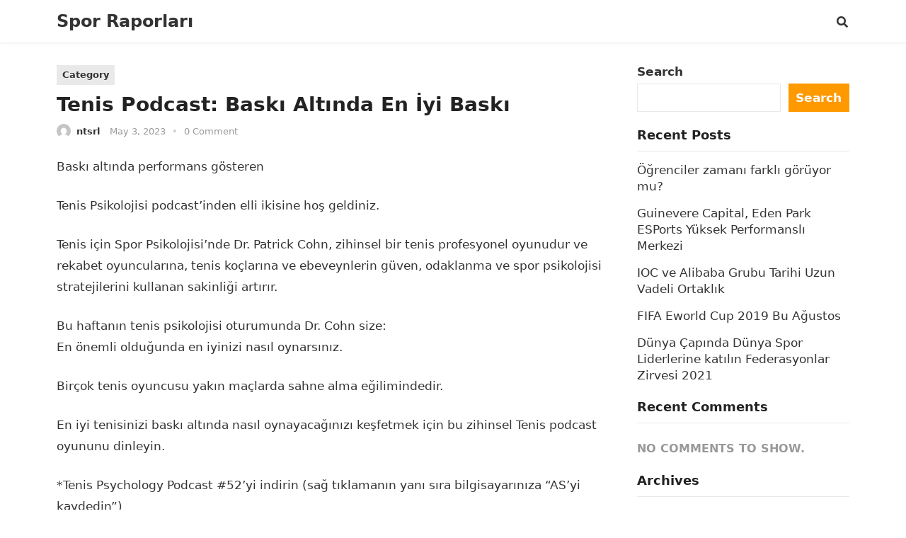

--- FILE ---
content_type: text/html; charset=UTF-8
request_url: https://exmsn.anekajamu.com/tenis-podcast-bask%C4%B1-alt%C4%B1nda-en-iyi-bask%C4%B1.html
body_size: 55919
content:
<!DOCTYPE html>
<html lang="en-US">
<head>
<meta charset="UTF-8">
<meta name="viewport" content="width=device-width, initial-scale=1">
<meta http-equiv="X-UA-Compatible" content="IE=edge">
<meta name="HandheldFriendly" content="true">
<link rel="profile" href="https://gmpg.org/xfn/11">
<title>Tenis Podcast: Baskı Altında En İyi Baskı &#8211; Spor Raporları</title>
<meta name='robots' content='max-image-preview:large' />
<link rel='dns-prefetch' href='//s.w.org' />
<link rel="alternate" type="application/rss+xml" title="Spor Raporları &raquo; Feed" href="https://exmsn.anekajamu.com/feed" />
<link rel="alternate" type="application/rss+xml" title="Spor Raporları &raquo; Comments Feed" href="https://exmsn.anekajamu.com/comments/feed" />
<link rel="alternate" type="application/rss+xml" title="Spor Raporları &raquo; Tenis Podcast: Baskı Altında En İyi Baskı Comments Feed" href="https://exmsn.anekajamu.com/tenis-podcast-bask%C4%B1-alt%C4%B1nda-en-iyi-bask%C4%B1.html/feed" />
<script type="text/javascript">
window._wpemojiSettings = {"baseUrl":"https:\/\/s.w.org\/images\/core\/emoji\/13.1.0\/72x72\/","ext":".png","svgUrl":"https:\/\/s.w.org\/images\/core\/emoji\/13.1.0\/svg\/","svgExt":".svg","source":{"concatemoji":"https:\/\/exmsn.anekajamu.com\/wp-includes\/js\/wp-emoji-release.min.js?ver=5.9.12"}};
/*! This file is auto-generated */
!function(e,a,t){var n,r,o,i=a.createElement("canvas"),p=i.getContext&&i.getContext("2d");function s(e,t){var a=String.fromCharCode;p.clearRect(0,0,i.width,i.height),p.fillText(a.apply(this,e),0,0);e=i.toDataURL();return p.clearRect(0,0,i.width,i.height),p.fillText(a.apply(this,t),0,0),e===i.toDataURL()}function c(e){var t=a.createElement("script");t.src=e,t.defer=t.type="text/javascript",a.getElementsByTagName("head")[0].appendChild(t)}for(o=Array("flag","emoji"),t.supports={everything:!0,everythingExceptFlag:!0},r=0;r<o.length;r++)t.supports[o[r]]=function(e){if(!p||!p.fillText)return!1;switch(p.textBaseline="top",p.font="600 32px Arial",e){case"flag":return s([127987,65039,8205,9895,65039],[127987,65039,8203,9895,65039])?!1:!s([55356,56826,55356,56819],[55356,56826,8203,55356,56819])&&!s([55356,57332,56128,56423,56128,56418,56128,56421,56128,56430,56128,56423,56128,56447],[55356,57332,8203,56128,56423,8203,56128,56418,8203,56128,56421,8203,56128,56430,8203,56128,56423,8203,56128,56447]);case"emoji":return!s([10084,65039,8205,55357,56613],[10084,65039,8203,55357,56613])}return!1}(o[r]),t.supports.everything=t.supports.everything&&t.supports[o[r]],"flag"!==o[r]&&(t.supports.everythingExceptFlag=t.supports.everythingExceptFlag&&t.supports[o[r]]);t.supports.everythingExceptFlag=t.supports.everythingExceptFlag&&!t.supports.flag,t.DOMReady=!1,t.readyCallback=function(){t.DOMReady=!0},t.supports.everything||(n=function(){t.readyCallback()},a.addEventListener?(a.addEventListener("DOMContentLoaded",n,!1),e.addEventListener("load",n,!1)):(e.attachEvent("onload",n),a.attachEvent("onreadystatechange",function(){"complete"===a.readyState&&t.readyCallback()})),(n=t.source||{}).concatemoji?c(n.concatemoji):n.wpemoji&&n.twemoji&&(c(n.twemoji),c(n.wpemoji)))}(window,document,window._wpemojiSettings);
</script>
<style type="text/css">
img.wp-smiley,
img.emoji {
	display: inline !important;
	border: none !important;
	box-shadow: none !important;
	height: 1em !important;
	width: 1em !important;
	margin: 0 0.07em !important;
	vertical-align: -0.1em !important;
	background: none !important;
	padding: 0 !important;
}
</style>
	<link rel='stylesheet' id='wp-block-library-css'  href='https://exmsn.anekajamu.com/wp-includes/css/dist/block-library/style.min.css?ver=5.9.12' type='text/css' media='all' />
<style id='wp-block-library-theme-inline-css' type='text/css'>
.wp-block-audio figcaption{color:#555;font-size:13px;text-align:center}.is-dark-theme .wp-block-audio figcaption{color:hsla(0,0%,100%,.65)}.wp-block-code>code{font-family:Menlo,Consolas,monaco,monospace;color:#1e1e1e;padding:.8em 1em;border:1px solid #ddd;border-radius:4px}.wp-block-embed figcaption{color:#555;font-size:13px;text-align:center}.is-dark-theme .wp-block-embed figcaption{color:hsla(0,0%,100%,.65)}.blocks-gallery-caption{color:#555;font-size:13px;text-align:center}.is-dark-theme .blocks-gallery-caption{color:hsla(0,0%,100%,.65)}.wp-block-image figcaption{color:#555;font-size:13px;text-align:center}.is-dark-theme .wp-block-image figcaption{color:hsla(0,0%,100%,.65)}.wp-block-pullquote{border-top:4px solid;border-bottom:4px solid;margin-bottom:1.75em;color:currentColor}.wp-block-pullquote__citation,.wp-block-pullquote cite,.wp-block-pullquote footer{color:currentColor;text-transform:uppercase;font-size:.8125em;font-style:normal}.wp-block-quote{border-left:.25em solid;margin:0 0 1.75em;padding-left:1em}.wp-block-quote cite,.wp-block-quote footer{color:currentColor;font-size:.8125em;position:relative;font-style:normal}.wp-block-quote.has-text-align-right{border-left:none;border-right:.25em solid;padding-left:0;padding-right:1em}.wp-block-quote.has-text-align-center{border:none;padding-left:0}.wp-block-quote.is-large,.wp-block-quote.is-style-large,.wp-block-quote.is-style-plain{border:none}.wp-block-search .wp-block-search__label{font-weight:700}.wp-block-group:where(.has-background){padding:1.25em 2.375em}.wp-block-separator{border:none;border-bottom:2px solid;margin-left:auto;margin-right:auto;opacity:.4}.wp-block-separator:not(.is-style-wide):not(.is-style-dots){width:100px}.wp-block-separator.has-background:not(.is-style-dots){border-bottom:none;height:1px}.wp-block-separator.has-background:not(.is-style-wide):not(.is-style-dots){height:2px}.wp-block-table thead{border-bottom:3px solid}.wp-block-table tfoot{border-top:3px solid}.wp-block-table td,.wp-block-table th{padding:.5em;border:1px solid;word-break:normal}.wp-block-table figcaption{color:#555;font-size:13px;text-align:center}.is-dark-theme .wp-block-table figcaption{color:hsla(0,0%,100%,.65)}.wp-block-video figcaption{color:#555;font-size:13px;text-align:center}.is-dark-theme .wp-block-video figcaption{color:hsla(0,0%,100%,.65)}.wp-block-template-part.has-background{padding:1.25em 2.375em;margin-top:0;margin-bottom:0}
</style>
<style id='global-styles-inline-css' type='text/css'>
body{--wp--preset--color--black: #000000;--wp--preset--color--cyan-bluish-gray: #abb8c3;--wp--preset--color--white: #ffffff;--wp--preset--color--pale-pink: #f78da7;--wp--preset--color--vivid-red: #cf2e2e;--wp--preset--color--luminous-vivid-orange: #ff6900;--wp--preset--color--luminous-vivid-amber: #fcb900;--wp--preset--color--light-green-cyan: #7bdcb5;--wp--preset--color--vivid-green-cyan: #00d084;--wp--preset--color--pale-cyan-blue: #8ed1fc;--wp--preset--color--vivid-cyan-blue: #0693e3;--wp--preset--color--vivid-purple: #9b51e0;--wp--preset--gradient--vivid-cyan-blue-to-vivid-purple: linear-gradient(135deg,rgba(6,147,227,1) 0%,rgb(155,81,224) 100%);--wp--preset--gradient--light-green-cyan-to-vivid-green-cyan: linear-gradient(135deg,rgb(122,220,180) 0%,rgb(0,208,130) 100%);--wp--preset--gradient--luminous-vivid-amber-to-luminous-vivid-orange: linear-gradient(135deg,rgba(252,185,0,1) 0%,rgba(255,105,0,1) 100%);--wp--preset--gradient--luminous-vivid-orange-to-vivid-red: linear-gradient(135deg,rgba(255,105,0,1) 0%,rgb(207,46,46) 100%);--wp--preset--gradient--very-light-gray-to-cyan-bluish-gray: linear-gradient(135deg,rgb(238,238,238) 0%,rgb(169,184,195) 100%);--wp--preset--gradient--cool-to-warm-spectrum: linear-gradient(135deg,rgb(74,234,220) 0%,rgb(151,120,209) 20%,rgb(207,42,186) 40%,rgb(238,44,130) 60%,rgb(251,105,98) 80%,rgb(254,248,76) 100%);--wp--preset--gradient--blush-light-purple: linear-gradient(135deg,rgb(255,206,236) 0%,rgb(152,150,240) 100%);--wp--preset--gradient--blush-bordeaux: linear-gradient(135deg,rgb(254,205,165) 0%,rgb(254,45,45) 50%,rgb(107,0,62) 100%);--wp--preset--gradient--luminous-dusk: linear-gradient(135deg,rgb(255,203,112) 0%,rgb(199,81,192) 50%,rgb(65,88,208) 100%);--wp--preset--gradient--pale-ocean: linear-gradient(135deg,rgb(255,245,203) 0%,rgb(182,227,212) 50%,rgb(51,167,181) 100%);--wp--preset--gradient--electric-grass: linear-gradient(135deg,rgb(202,248,128) 0%,rgb(113,206,126) 100%);--wp--preset--gradient--midnight: linear-gradient(135deg,rgb(2,3,129) 0%,rgb(40,116,252) 100%);--wp--preset--duotone--dark-grayscale: url('#wp-duotone-dark-grayscale');--wp--preset--duotone--grayscale: url('#wp-duotone-grayscale');--wp--preset--duotone--purple-yellow: url('#wp-duotone-purple-yellow');--wp--preset--duotone--blue-red: url('#wp-duotone-blue-red');--wp--preset--duotone--midnight: url('#wp-duotone-midnight');--wp--preset--duotone--magenta-yellow: url('#wp-duotone-magenta-yellow');--wp--preset--duotone--purple-green: url('#wp-duotone-purple-green');--wp--preset--duotone--blue-orange: url('#wp-duotone-blue-orange');--wp--preset--font-size--small: 13px;--wp--preset--font-size--medium: 20px;--wp--preset--font-size--large: 36px;--wp--preset--font-size--x-large: 42px;}.has-black-color{color: var(--wp--preset--color--black) !important;}.has-cyan-bluish-gray-color{color: var(--wp--preset--color--cyan-bluish-gray) !important;}.has-white-color{color: var(--wp--preset--color--white) !important;}.has-pale-pink-color{color: var(--wp--preset--color--pale-pink) !important;}.has-vivid-red-color{color: var(--wp--preset--color--vivid-red) !important;}.has-luminous-vivid-orange-color{color: var(--wp--preset--color--luminous-vivid-orange) !important;}.has-luminous-vivid-amber-color{color: var(--wp--preset--color--luminous-vivid-amber) !important;}.has-light-green-cyan-color{color: var(--wp--preset--color--light-green-cyan) !important;}.has-vivid-green-cyan-color{color: var(--wp--preset--color--vivid-green-cyan) !important;}.has-pale-cyan-blue-color{color: var(--wp--preset--color--pale-cyan-blue) !important;}.has-vivid-cyan-blue-color{color: var(--wp--preset--color--vivid-cyan-blue) !important;}.has-vivid-purple-color{color: var(--wp--preset--color--vivid-purple) !important;}.has-black-background-color{background-color: var(--wp--preset--color--black) !important;}.has-cyan-bluish-gray-background-color{background-color: var(--wp--preset--color--cyan-bluish-gray) !important;}.has-white-background-color{background-color: var(--wp--preset--color--white) !important;}.has-pale-pink-background-color{background-color: var(--wp--preset--color--pale-pink) !important;}.has-vivid-red-background-color{background-color: var(--wp--preset--color--vivid-red) !important;}.has-luminous-vivid-orange-background-color{background-color: var(--wp--preset--color--luminous-vivid-orange) !important;}.has-luminous-vivid-amber-background-color{background-color: var(--wp--preset--color--luminous-vivid-amber) !important;}.has-light-green-cyan-background-color{background-color: var(--wp--preset--color--light-green-cyan) !important;}.has-vivid-green-cyan-background-color{background-color: var(--wp--preset--color--vivid-green-cyan) !important;}.has-pale-cyan-blue-background-color{background-color: var(--wp--preset--color--pale-cyan-blue) !important;}.has-vivid-cyan-blue-background-color{background-color: var(--wp--preset--color--vivid-cyan-blue) !important;}.has-vivid-purple-background-color{background-color: var(--wp--preset--color--vivid-purple) !important;}.has-black-border-color{border-color: var(--wp--preset--color--black) !important;}.has-cyan-bluish-gray-border-color{border-color: var(--wp--preset--color--cyan-bluish-gray) !important;}.has-white-border-color{border-color: var(--wp--preset--color--white) !important;}.has-pale-pink-border-color{border-color: var(--wp--preset--color--pale-pink) !important;}.has-vivid-red-border-color{border-color: var(--wp--preset--color--vivid-red) !important;}.has-luminous-vivid-orange-border-color{border-color: var(--wp--preset--color--luminous-vivid-orange) !important;}.has-luminous-vivid-amber-border-color{border-color: var(--wp--preset--color--luminous-vivid-amber) !important;}.has-light-green-cyan-border-color{border-color: var(--wp--preset--color--light-green-cyan) !important;}.has-vivid-green-cyan-border-color{border-color: var(--wp--preset--color--vivid-green-cyan) !important;}.has-pale-cyan-blue-border-color{border-color: var(--wp--preset--color--pale-cyan-blue) !important;}.has-vivid-cyan-blue-border-color{border-color: var(--wp--preset--color--vivid-cyan-blue) !important;}.has-vivid-purple-border-color{border-color: var(--wp--preset--color--vivid-purple) !important;}.has-vivid-cyan-blue-to-vivid-purple-gradient-background{background: var(--wp--preset--gradient--vivid-cyan-blue-to-vivid-purple) !important;}.has-light-green-cyan-to-vivid-green-cyan-gradient-background{background: var(--wp--preset--gradient--light-green-cyan-to-vivid-green-cyan) !important;}.has-luminous-vivid-amber-to-luminous-vivid-orange-gradient-background{background: var(--wp--preset--gradient--luminous-vivid-amber-to-luminous-vivid-orange) !important;}.has-luminous-vivid-orange-to-vivid-red-gradient-background{background: var(--wp--preset--gradient--luminous-vivid-orange-to-vivid-red) !important;}.has-very-light-gray-to-cyan-bluish-gray-gradient-background{background: var(--wp--preset--gradient--very-light-gray-to-cyan-bluish-gray) !important;}.has-cool-to-warm-spectrum-gradient-background{background: var(--wp--preset--gradient--cool-to-warm-spectrum) !important;}.has-blush-light-purple-gradient-background{background: var(--wp--preset--gradient--blush-light-purple) !important;}.has-blush-bordeaux-gradient-background{background: var(--wp--preset--gradient--blush-bordeaux) !important;}.has-luminous-dusk-gradient-background{background: var(--wp--preset--gradient--luminous-dusk) !important;}.has-pale-ocean-gradient-background{background: var(--wp--preset--gradient--pale-ocean) !important;}.has-electric-grass-gradient-background{background: var(--wp--preset--gradient--electric-grass) !important;}.has-midnight-gradient-background{background: var(--wp--preset--gradient--midnight) !important;}.has-small-font-size{font-size: var(--wp--preset--font-size--small) !important;}.has-medium-font-size{font-size: var(--wp--preset--font-size--medium) !important;}.has-large-font-size{font-size: var(--wp--preset--font-size--large) !important;}.has-x-large-font-size{font-size: var(--wp--preset--font-size--x-large) !important;}
</style>
<link rel='stylesheet' id='contact-form-7-css'  href='https://exmsn.anekajamu.com/wp-content/plugins/contact-form-7/includes/css/styles.css?ver=5.4.2' type='text/css' media='all' />
<link rel='stylesheet' id='blogsquare-fontawesome-style-css'  href='https://exmsn.anekajamu.com/wp-content/themes/blogsquare/assets/css/font-awesome.css?ver=5.9.12' type='text/css' media='all' />
<link rel='stylesheet' id='blogsquare-genericons-style-css'  href='https://exmsn.anekajamu.com/wp-content/themes/blogsquare/genericons/genericons.css?ver=5.9.12' type='text/css' media='all' />
<link rel='stylesheet' id='blogsquare-style-css'  href='https://exmsn.anekajamu.com/wp-content/themes/blogsquare/style.css?ver=20221021' type='text/css' media='all' />
<link rel='stylesheet' id='blogsquare-responsive-style-css'  href='https://exmsn.anekajamu.com/wp-content/themes/blogsquare/responsive.css?ver=20221021' type='text/css' media='all' />
<script type='text/javascript' src='https://exmsn.anekajamu.com/wp-includes/js/jquery/jquery.min.js?ver=3.6.0' id='jquery-core-js'></script>
<script type='text/javascript' src='https://exmsn.anekajamu.com/wp-includes/js/jquery/jquery-migrate.min.js?ver=3.3.2' id='jquery-migrate-js'></script>
<link rel="https://api.w.org/" href="https://exmsn.anekajamu.com/wp-json/" /><link rel="alternate" type="application/json" href="https://exmsn.anekajamu.com/wp-json/wp/v2/posts/108" /><link rel="EditURI" type="application/rsd+xml" title="RSD" href="https://exmsn.anekajamu.com/xmlrpc.php?rsd" />
<link rel="wlwmanifest" type="application/wlwmanifest+xml" href="https://exmsn.anekajamu.com/wp-includes/wlwmanifest.xml" /> 
<meta name="generator" content="WordPress 5.9.12" />
<link rel="canonical" href="https://exmsn.anekajamu.com/tenis-podcast-bask%C4%B1-alt%C4%B1nda-en-iyi-bask%C4%B1.html" />
<link rel='shortlink' href='https://exmsn.anekajamu.com/?p=108' />
<link rel="alternate" type="application/json+oembed" href="https://exmsn.anekajamu.com/wp-json/oembed/1.0/embed?url=https%3A%2F%2Fexmsn.anekajamu.com%2Ftenis-podcast-bask%25C4%25B1-alt%25C4%25B1nda-en-iyi-bask%25C4%25B1.html" />
<link rel="alternate" type="text/xml+oembed" href="https://exmsn.anekajamu.com/wp-json/oembed/1.0/embed?url=https%3A%2F%2Fexmsn.anekajamu.com%2Ftenis-podcast-bask%25C4%25B1-alt%25C4%25B1nda-en-iyi-bask%25C4%25B1.html&#038;format=xml" />
<link rel="pingback" href="https://exmsn.anekajamu.com/xmlrpc.php"></head>

<body class="post-template-default single single-post postid-108 single-format-standard wp-embed-responsive">

<svg xmlns="http://www.w3.org/2000/svg" viewBox="0 0 0 0" width="0" height="0" focusable="false" role="none" style="visibility: hidden; position: absolute; left: -9999px; overflow: hidden;" ><defs><filter id="wp-duotone-dark-grayscale"><feColorMatrix color-interpolation-filters="sRGB" type="matrix" values=" .299 .587 .114 0 0 .299 .587 .114 0 0 .299 .587 .114 0 0 .299 .587 .114 0 0 " /><feComponentTransfer color-interpolation-filters="sRGB" ><feFuncR type="table" tableValues="0 0.49803921568627" /><feFuncG type="table" tableValues="0 0.49803921568627" /><feFuncB type="table" tableValues="0 0.49803921568627" /><feFuncA type="table" tableValues="1 1" /></feComponentTransfer><feComposite in2="SourceGraphic" operator="in" /></filter></defs></svg><svg xmlns="http://www.w3.org/2000/svg" viewBox="0 0 0 0" width="0" height="0" focusable="false" role="none" style="visibility: hidden; position: absolute; left: -9999px; overflow: hidden;" ><defs><filter id="wp-duotone-grayscale"><feColorMatrix color-interpolation-filters="sRGB" type="matrix" values=" .299 .587 .114 0 0 .299 .587 .114 0 0 .299 .587 .114 0 0 .299 .587 .114 0 0 " /><feComponentTransfer color-interpolation-filters="sRGB" ><feFuncR type="table" tableValues="0 1" /><feFuncG type="table" tableValues="0 1" /><feFuncB type="table" tableValues="0 1" /><feFuncA type="table" tableValues="1 1" /></feComponentTransfer><feComposite in2="SourceGraphic" operator="in" /></filter></defs></svg><svg xmlns="http://www.w3.org/2000/svg" viewBox="0 0 0 0" width="0" height="0" focusable="false" role="none" style="visibility: hidden; position: absolute; left: -9999px; overflow: hidden;" ><defs><filter id="wp-duotone-purple-yellow"><feColorMatrix color-interpolation-filters="sRGB" type="matrix" values=" .299 .587 .114 0 0 .299 .587 .114 0 0 .299 .587 .114 0 0 .299 .587 .114 0 0 " /><feComponentTransfer color-interpolation-filters="sRGB" ><feFuncR type="table" tableValues="0.54901960784314 0.98823529411765" /><feFuncG type="table" tableValues="0 1" /><feFuncB type="table" tableValues="0.71764705882353 0.25490196078431" /><feFuncA type="table" tableValues="1 1" /></feComponentTransfer><feComposite in2="SourceGraphic" operator="in" /></filter></defs></svg><svg xmlns="http://www.w3.org/2000/svg" viewBox="0 0 0 0" width="0" height="0" focusable="false" role="none" style="visibility: hidden; position: absolute; left: -9999px; overflow: hidden;" ><defs><filter id="wp-duotone-blue-red"><feColorMatrix color-interpolation-filters="sRGB" type="matrix" values=" .299 .587 .114 0 0 .299 .587 .114 0 0 .299 .587 .114 0 0 .299 .587 .114 0 0 " /><feComponentTransfer color-interpolation-filters="sRGB" ><feFuncR type="table" tableValues="0 1" /><feFuncG type="table" tableValues="0 0.27843137254902" /><feFuncB type="table" tableValues="0.5921568627451 0.27843137254902" /><feFuncA type="table" tableValues="1 1" /></feComponentTransfer><feComposite in2="SourceGraphic" operator="in" /></filter></defs></svg><svg xmlns="http://www.w3.org/2000/svg" viewBox="0 0 0 0" width="0" height="0" focusable="false" role="none" style="visibility: hidden; position: absolute; left: -9999px; overflow: hidden;" ><defs><filter id="wp-duotone-midnight"><feColorMatrix color-interpolation-filters="sRGB" type="matrix" values=" .299 .587 .114 0 0 .299 .587 .114 0 0 .299 .587 .114 0 0 .299 .587 .114 0 0 " /><feComponentTransfer color-interpolation-filters="sRGB" ><feFuncR type="table" tableValues="0 0" /><feFuncG type="table" tableValues="0 0.64705882352941" /><feFuncB type="table" tableValues="0 1" /><feFuncA type="table" tableValues="1 1" /></feComponentTransfer><feComposite in2="SourceGraphic" operator="in" /></filter></defs></svg><svg xmlns="http://www.w3.org/2000/svg" viewBox="0 0 0 0" width="0" height="0" focusable="false" role="none" style="visibility: hidden; position: absolute; left: -9999px; overflow: hidden;" ><defs><filter id="wp-duotone-magenta-yellow"><feColorMatrix color-interpolation-filters="sRGB" type="matrix" values=" .299 .587 .114 0 0 .299 .587 .114 0 0 .299 .587 .114 0 0 .299 .587 .114 0 0 " /><feComponentTransfer color-interpolation-filters="sRGB" ><feFuncR type="table" tableValues="0.78039215686275 1" /><feFuncG type="table" tableValues="0 0.94901960784314" /><feFuncB type="table" tableValues="0.35294117647059 0.47058823529412" /><feFuncA type="table" tableValues="1 1" /></feComponentTransfer><feComposite in2="SourceGraphic" operator="in" /></filter></defs></svg><svg xmlns="http://www.w3.org/2000/svg" viewBox="0 0 0 0" width="0" height="0" focusable="false" role="none" style="visibility: hidden; position: absolute; left: -9999px; overflow: hidden;" ><defs><filter id="wp-duotone-purple-green"><feColorMatrix color-interpolation-filters="sRGB" type="matrix" values=" .299 .587 .114 0 0 .299 .587 .114 0 0 .299 .587 .114 0 0 .299 .587 .114 0 0 " /><feComponentTransfer color-interpolation-filters="sRGB" ><feFuncR type="table" tableValues="0.65098039215686 0.40392156862745" /><feFuncG type="table" tableValues="0 1" /><feFuncB type="table" tableValues="0.44705882352941 0.4" /><feFuncA type="table" tableValues="1 1" /></feComponentTransfer><feComposite in2="SourceGraphic" operator="in" /></filter></defs></svg><svg xmlns="http://www.w3.org/2000/svg" viewBox="0 0 0 0" width="0" height="0" focusable="false" role="none" style="visibility: hidden; position: absolute; left: -9999px; overflow: hidden;" ><defs><filter id="wp-duotone-blue-orange"><feColorMatrix color-interpolation-filters="sRGB" type="matrix" values=" .299 .587 .114 0 0 .299 .587 .114 0 0 .299 .587 .114 0 0 .299 .587 .114 0 0 " /><feComponentTransfer color-interpolation-filters="sRGB" ><feFuncR type="table" tableValues="0.098039215686275 1" /><feFuncG type="table" tableValues="0 0.66274509803922" /><feFuncB type="table" tableValues="0.84705882352941 0.41960784313725" /><feFuncA type="table" tableValues="1 1" /></feComponentTransfer><feComposite in2="SourceGraphic" operator="in" /></filter></defs></svg>
<div id="page" class="site">

	<a class="skip-link screen-reader-text" href="#content">Skip to content</a>

	<header id="masthead" class="site-header clear">

		
		<div class="container">

			<div class="site-branding">

				
				
					<div class="site-title-desc">

						<div class="site-title no-desc">
							<h1><a href="https://exmsn.anekajamu.com">Spor Raporları</a></h1>
						</div><!-- .site-title -->	

						<div class="site-description">
													</div><!-- .site-desc -->

					</div><!-- .site-title-desc -->

				
			</div><!-- .site-branding -->		

			<nav id="primary-nav" class="primary-navigation">

				
			</nav><!-- #primary-nav -->

			<div class="header-search-icon">
				<span class="search-icon">
					<i class="fa fa-search"></i>
					<i class="fas fa-times"></i>			
				</span>
			</div>

			<div class="header-search">
				<form role="search" method="get" class="search-form" action="https://exmsn.anekajamu.com/">
				<label>
					<span class="screen-reader-text">Search for:</span>
					<input type="search" class="search-field" placeholder="Search &hellip;" value="" name="s" />
				</label>
				<input type="submit" class="search-submit" value="Search" />
			</form>			</div><!-- .header-search -->

			<div class="header-toggles">
				<button class="toggle nav-toggle mobile-nav-toggle" data-toggle-target=".menu-modal"  data-toggle-body-class="showing-menu-modal" aria-expanded="false" data-set-focus=".close-nav-toggle">
					<span class="toggle-inner">
						<span class="toggle-icon">
							<svg class="svg-icon" aria-hidden="true" role="img" focusable="false" xmlns="http://www.w3.org/2000/svg" width="26" height="7" viewBox="0 0 26 7"><path fill-rule="evenodd" d="M332.5,45 C330.567003,45 329,43.4329966 329,41.5 C329,39.5670034 330.567003,38 332.5,38 C334.432997,38 336,39.5670034 336,41.5 C336,43.4329966 334.432997,45 332.5,45 Z M342,45 C340.067003,45 338.5,43.4329966 338.5,41.5 C338.5,39.5670034 340.067003,38 342,38 C343.932997,38 345.5,39.5670034 345.5,41.5 C345.5,43.4329966 343.932997,45 342,45 Z M351.5,45 C349.567003,45 348,43.4329966 348,41.5 C348,39.5670034 349.567003,38 351.5,38 C353.432997,38 355,39.5670034 355,41.5 C355,43.4329966 353.432997,45 351.5,45 Z" transform="translate(-329 -38)" /></svg>						</span>
						<span class="toggle-text">Menu</span>
					</span>
				</button><!-- .nav-toggle -->
			</div><!-- .header-toggles -->
			
		</div><!-- .container -->

	</header><!-- #masthead -->	

	<div class="menu-modal cover-modal header-footer-group" data-modal-target-string=".menu-modal">

		<div class="menu-modal-inner modal-inner">

			<div class="menu-wrapper section-inner">

				<div class="menu-top">

					<button class="toggle close-nav-toggle fill-children-current-color" data-toggle-target=".menu-modal" data-toggle-body-class="showing-menu-modal" aria-expanded="false" data-set-focus=".menu-modal">
						<span class="toggle-text">Close Menu</span>
						<svg class="svg-icon" aria-hidden="true" role="img" focusable="false" xmlns="http://www.w3.org/2000/svg" width="16" height="16" viewBox="0 0 16 16"><polygon fill="" fill-rule="evenodd" points="6.852 7.649 .399 1.195 1.445 .149 7.899 6.602 14.352 .149 15.399 1.195 8.945 7.649 15.399 14.102 14.352 15.149 7.899 8.695 1.445 15.149 .399 14.102" /></svg>					</button><!-- .nav-toggle -->

					
					<nav class="mobile-menu" aria-label="Mobile" role="navigation">

						<ul class="modal-menu reset-list-style">

						
						</ul>

					</nav>

				</div><!-- .menu-top -->

			</div><!-- .menu-wrapper -->

		</div><!-- .menu-modal-inner -->

	</div><!-- .menu-modal -->	

<div class="header-space"></div>


<div id="content" class="site-content container  clear">

	<div id="primary" class="content-area">

		<main id="main" class="site-main" >

		
<article id="post-108" class="post-108 post type-post status-publish format-standard hentry category-Category">

	<header class="entry-header">	

		<div class="entry-categories">
			<a href="https://exmsn.anekajamu.com/category/Category" rel="category tag">Category</a>		</div>

		<h1 class="entry-title">Tenis Podcast: Baskı Altında En İyi Baskı</h1>
		<div class="entry-meta">

	<span class="entry-author"><a href="https://exmsn.anekajamu.com/author/ntsrl"><img alt='' src='https://secure.gravatar.com/avatar/b70ac8ceebd6abe81a017bda56e425d9?s=120&#038;d=mm&#038;r=g' srcset='https://secure.gravatar.com/avatar/b70ac8ceebd6abe81a017bda56e425d9?s=240&#038;d=mm&#038;r=g 2x' class='avatar avatar-120 photo' height='120' width='120' loading='lazy'/></a> <a href="https://exmsn.anekajamu.com/author/ntsrl" title="Posts by ntsrl" rel="author">ntsrl</a></span> 

	<span class="entry-date">May 3, 2023</span>

	<span class="sep">&bullet;</span>

	<span class="entry-comment"><a href="https://exmsn.anekajamu.com/tenis-podcast-bask%C4%B1-alt%C4%B1nda-en-iyi-bask%C4%B1.html#respond" class="comments-link" >0 Comment</a></span>

</div><!-- .entry-meta -->

		
	</header><!-- .entry-header -->

	<div class="entry-content">

		<p>Baskı altında performans gösteren</p>
<p>Tenis Psikolojisi podcast&#8217;inden elli ikisine hoş geldiniz.</p>
<p>Tenis için Spor Psikolojisi&#8217;nde Dr. Patrick Cohn, zihinsel bir tenis profesyonel oyunudur ve rekabet oyuncularına, tenis koçlarına ve ebeveynlerin güven, odaklanma ve spor psikolojisi stratejilerini kullanan sakinliği artırır.</p>
<p>Bu haftanın tenis psikolojisi oturumunda Dr. Cohn size:<br />
En önemli olduğunda en iyinizi nasıl oynarsınız.</p>
<p>Birçok tenis oyuncusu yakın maçlarda sahne alma eğilimindedir.</p>
<p>En iyi tenisinizi baskı altında nasıl oynayacağınızı keşfetmek için bu zihinsel Tenis podcast oyununu dinleyin.</p>
<p>*Tenis Psychology Podcast #52&#8217;yi indirin (sağ tıklamanın yanı sıra bilgisayarınıza &#8220;AS&#8217;yi kaydedin&#8221;)</p>
<p>İTunes üzerinden Tenis Psikolojisi Podcast&#8217;e abone olun</p>
<p>*Tenis Endişe Endişesini Zehir Performans Sporlarında Dr. Cohn&#8217;a gönderin</p>
<p>*Puanlar arasındaki zihniyetinizi geliştirmek için ücretsiz bir tenis psikolojisi raporu indirin</p>
<p>Dr. Cohn’un yeni tenis güven ses programı ile tenis için zihinsel tokluğunuzu hızlı bir şekilde geliştirin!</p>
<p>Mahkemede en iyisini yapmak için kanıtlanmış zihinsel oyun stratejilerini öğrenin!</p>
<p>Siz (veya oyuncularınız) rekabetteki yeteneğiniz kadar performans gösteriyor musunuz?</p>
<p>En iyi ve en olumlu oyununuzu eşleşmeye getiriyor musunuz?</p>
<p>Başarılı tenis oyuncuları, turnuvalara nihai güvenle tam olarak nasıl performans gösterileceğini keşfettiler.</p>
<p>Zihinsel dayanıklılığınızı geliştirmeye ve maçlara nihai güvenle performans göstermeye hazırsanız, Tenis Güven: Rekabet oyuncuları için zihinsel tokluk bunu yapmanıza yardımcı olabilir!</p>
<p>Teniste zihinsel tokluğunuzu artırmaya yardımcı olmak için tenis güvenini kullanın ve aynı zamanda uzman sporcuların kazanmasına yardımcı olan güçlü ve kanıtlanmış zihinsel oyun stratejileri bulmak!</p>
<p>Tenis Güven: Yarışma oyuncuları için zihinsel tokluk</p>
<p>Zihinsel oyun müşterileri ne diyor?<br />
“İTunes&#8217;da tenis psikolojisi podcast&#8217;lerinizi dinlemekten ve e-kitaplarınızı okumaktan gerçekten keyif aldım. Zihinsel oyunumda zaten geliştim. Geçtiğimiz hafta sonu bir tenis yarışmasında oynadım ve kendime sahip olmam gereken güven miktarıyla oynadım. Bir noktayı kaybettiysem veya aptalca bir hata yapsaydım, tam olarak nasıl sunulacağını anladım ve bir sonraki noktaya geçtim. Hayal kırıklığına uğramadım. ”<br />
~ Melanie Lewis, Junior Tenis Oyuncusu</p>
<p>Ücretsiz Tenis Psikoloji Raporumuzu indirin!</p>
<p>Maçlar sırasında bu “pahalı” zorlu zihinsel oyun hatalarından bir veya daha fazlasını yapıp yapmadığınızı keşfedin!</p>
<p>Ücretsiz Tenis Psikoloji Raporumuzu indirin:</p>
<p>Tenis Oyuncularının Puan Arasında Yaptığı Altı Farklı &#8216;Zihinsel Oyun&#8217; Hatası</p>
<p>Keşfedeceksiniz:</p>
<p>Zihniniz mahkemede en iyi veya en kötü mülkiyetiniz olabilir.</p>
<p>Zihninizi noktalar arasında etkili bir şekilde kullanıyorsanız.</p>
<p>Son noktaya girmenize yardımcı olabilecek bir strateji.</p>
<p>Güveninizi artırmak için ustalaşmanız ve puanlar arasındaki performansı artırmanız gereken en iyi zihinsel oyun becerileri.</p>
<p>Ücretsiz raporunuzu bugün indirmek için buraya tıklayın: Tenis Oyuncularının Puan Arasında Yaptığı Altı Halksız &#8216;Zihinsel Oyun&#8217; Hatası</p>
<p>Tenis oyuncuları ne diyor?<br />
“Bu kurs boyunca bana sağladığınız tüm bilgi, araçlar, materyaller ve rehberlik için teşekkür ederiz. Gerçekten mükemmel bir deneyim oldu. Bu zihinsel eğitim sistemini sadece kulüpteki stajyerlere entegre etmekle kalıyorum, ancak bu harika eğitimi de gerçekten kararlı olan sporculara getirmenin yanı sıra en yüksek performanslarına ulaşmayı hedefliyorum. ”<br />
~ Tim Whitehead, Baş Tenis Profesyonel, MGCP</p>
<p>Profesyonel zihinsel oyun koçluğuna odaklanmanın yanı sıra güveninizi artırın!</p>
<p>Usta zihinsel oyun koçu Dr. Patrick Cohn, kişisel koçlukla zihinsel oyun sorunlarınızın üstesinden gelmenize yardımcı olabilir.</p>
<p>Dr. Patrick Cohn ile Orlando, Florida&#8217;da veya Skype, Facetime veya telefonla çalışabilirsiniz. 888-742-7225 numaralı telefondan bizi ücretsiz arayın veya sunduğumuz farklı koçluk programları hakkında daha fazla bilgi için bizimle iletişime geçin!</p>
<p>Zihinsel koçluk kursiyerlerimiz ne diyor?<br />
“Maggie çok mükemmel bir hafta sonu geçirdi. Her zaman olduğu gibi, sizinle çalıştıktan sonra odaklanmış olduğu kadar daha fazla topraklanmış görünüyor. Maçı sırasında etrafa bakmanın yanı sıra dikkati dağılması daha az olasıdır. Her seferinde bir noktaya daha fazla odaklandı. Ayrıca, bir ebeveyn olarak, süreç hedeflerini ve sonuçları değil motive etmeyi keşfettim. Sonuç olarak, iyi oynadı ve ilk çift maçını kazandı ve gerçekten yakın bir maçta tohumlanmış bir takımı üzdü! ”<br />
~ Katherine Johnson Cannata, Maggie’nin Annesi</p>
	</div><!-- .entry-content -->

	<div class="entry-tags">

					
			</div><!-- .entry-tags -->

</article><!-- #post-## -->

<div class="entry-footer">

	<div class="share-icons">
		
		
	</div><!-- .share-icons -->

</div><!-- .entry-footer -->

<div class="author-box clear">
	<a href="https://exmsn.anekajamu.com/author/ntsrl"><img alt='' src='https://secure.gravatar.com/avatar/b70ac8ceebd6abe81a017bda56e425d9?s=120&#038;d=mm&#038;r=g' srcset='https://secure.gravatar.com/avatar/b70ac8ceebd6abe81a017bda56e425d9?s=240&#038;d=mm&#038;r=g 2x' class='avatar avatar-120 photo' height='120' width='120' loading='lazy'/></a>
	<div class="author-meta">	
		<div class="author-name">
			<a href="https://exmsn.anekajamu.com/author/ntsrl">ntsrl</a>
		</div>	
		<div class="author-desc">
					</div>
	</div>
</div><!-- .author-box -->


		<div class="entry-related clear">
			<h3>Related Posts</h3>
			<div class="content-loop clear">
									
<div id="post-109" class="clear last post-109 post type-post status-publish format-standard hentry category-Category">	

		

	<div class="entry-category">
		<a href="https://exmsn.anekajamu.com/category/Category">Category</a> 	</div>		

	<h2 class="entry-title"><a href="https://exmsn.anekajamu.com/%C3%B6%C4%9Frenciler-zaman%C4%B1-farkl%C4%B1-g%C3%B6r%C3%BCyor-mu.html">Öğrenciler zamanı farklı görüyor mu?</a></h2>
	
	<div class="entry-meta">

	<span class="entry-author">By <a href="https://exmsn.anekajamu.com/author/ntsrl" title="Posts by ntsrl" rel="author">ntsrl</a></span> 

	<span class="sep sep1">&bullet;</span>

	<span class="entry-date">June 11, 2023</span>

	<span class="sep sep2">&bullet;</span>

	<span class="entry-comment"><a href="https://exmsn.anekajamu.com/%C3%B6%C4%9Frenciler-zaman%C4%B1-farkl%C4%B1-g%C3%B6r%C3%BCyor-mu.html#respond" class="comments-link" >0 Comment</a></span>

</div><!-- .entry-meta -->

	<div class="entry-summary">
		<p>Neden öğrencilerin zamanları geri kalanımızdan farklı gördükleri neden hissediyor? Zaman en değerli emtialardan biridir. Bir kez harcandıktan sonra asla alınamaz. Onlara GCSE veya A seviyesindeki yıllarının hızlı bir&#8230; </p>
	</div><!-- .entry-summary -->

</div><!-- #post-109 -->
									
<div id="post-112" class="clear last post-112 post type-post status-publish format-standard hentry category-Category">	

		

	<div class="entry-category">
		<a href="https://exmsn.anekajamu.com/category/Category">Category</a> 	</div>		

	<h2 class="entry-title"><a href="https://exmsn.anekajamu.com/guinevere-capital-eden-park-esports-y%C3%BCksek-performansl%C4%B1-merkezi.html">Guinevere Capital, Eden Park ESPorts Yüksek Performanslı Merkezi</a></h2>
	
	<div class="entry-meta">

	<span class="entry-author">By <a href="https://exmsn.anekajamu.com/author/ntsrl" title="Posts by ntsrl" rel="author">ntsrl</a></span> 

	<span class="sep sep1">&bullet;</span>

	<span class="entry-date">May 30, 2023</span>

	<span class="sep sep2">&bullet;</span>

	<span class="entry-comment"><a href="https://exmsn.anekajamu.com/guinevere-capital-eden-park-esports-y%C3%BCksek-performansl%C4%B1-merkezi.html#respond" class="comments-link" >0 Comment</a></span>

</div><!-- .entry-meta -->

	<div class="entry-summary">
		<p>Lider Spor ve ESPor Yatırım ve Danışmanlık Firması Guinevere Capital&#8217;in Eden Park Esports Yüksek Performans Merkezi&#8217;ni ortaya koyduğunu ortaya koyuyor. Yeni Zelanda&#8217;nın en büyük stadyumu ve ülke çapında&#8230; </p>
	</div><!-- .entry-summary -->

</div><!-- #post-112 -->
									
<div id="post-122" class="clear last post-122 post type-post status-publish format-standard hentry category-Category">	

		

	<div class="entry-category">
		<a href="https://exmsn.anekajamu.com/category/Category">Category</a> 	</div>		

	<h2 class="entry-title"><a href="https://exmsn.anekajamu.com/ioc-ve-alibaba-grubu-tarihi-uzun-vadeli-ortakl%C4%B1k.html">IOC ve Alibaba Grubu Tarihi Uzun Vadeli Ortaklık</a></h2>
	
	<div class="entry-meta">

	<span class="entry-author">By <a href="https://exmsn.anekajamu.com/author/ntsrl" title="Posts by ntsrl" rel="author">ntsrl</a></span> 

	<span class="sep sep1">&bullet;</span>

	<span class="entry-date">May 29, 2023</span>

	<span class="sep sep2">&bullet;</span>

	<span class="entry-comment"><a href="https://exmsn.anekajamu.com/ioc-ve-alibaba-grubu-tarihi-uzun-vadeli-ortakl%C4%B1k.html#respond" class="comments-link" >0 Comment</a></span>

</div><!-- .entry-meta -->

	<div class="entry-summary">
		<p>Uluslararası Olimpiyat Komitesi (IOC) ve Alibaba Group (NYSE: BABA), 2028 yılına kadar uzun vadeli bir ortaklık duyurdu. , Alibaba resmi “Bulut Hizmetleri” ve “E-Ticaret Platform Hizmetleri” ortağı ve&#8230; </p>
	</div><!-- .entry-summary -->

</div><!-- #post-122 -->
									
<div id="post-107" class="clear last post-107 post type-post status-publish format-standard hentry category-Category">	

		

	<div class="entry-category">
		<a href="https://exmsn.anekajamu.com/category/Category">Category</a> 	</div>		

	<h2 class="entry-title"><a href="https://exmsn.anekajamu.com/fifa-eworld-cup-2019-bu-a%C4%9Fustos.html">FIFA Eworld Cup 2019 Bu Ağustos</a></h2>
	
	<div class="entry-meta">

	<span class="entry-author">By <a href="https://exmsn.anekajamu.com/author/ntsrl" title="Posts by ntsrl" rel="author">ntsrl</a></span> 

	<span class="sep sep1">&bullet;</span>

	<span class="entry-date">May 18, 2023</span>

	<span class="sep sep2">&bullet;</span>

	<span class="entry-comment"><a href="https://exmsn.anekajamu.com/fifa-eworld-cup-2019-bu-a%C4%9Fustos.html#respond" class="comments-link" >0 Comment</a></span>

</div><!-- .entry-meta -->

	<div class="entry-summary">
		<p>FIFA, bu hafta FIFA Eworld Cup ™ &#8216;nın bu yıl Londra&#8217;ya döneceğini ve bu sezonun Pinnacle etkinliğinin O2&#8217;de bir kez daha yer alacağını doğruladı. 2-4 Ağustos 2019. Mozaad&#8230; </p>
	</div><!-- .entry-summary -->

</div><!-- #post-107 -->
									
<div id="post-119" class="clear last post-119 post type-post status-publish format-standard hentry category-Category">	

		

	<div class="entry-category">
		<a href="https://exmsn.anekajamu.com/category/Category">Category</a> 	</div>		

	<h2 class="entry-title"><a href="https://exmsn.anekajamu.com/d%C3%BCnya-%C3%A7ap%C4%B1nda-d%C3%BCnya-spor-liderlerine-kat%C4%B1l%C4%B1n-federasyonlar-zirvesi-2021.html">Dünya Çapında Dünya Spor Liderlerine katılın Federasyonlar Zirvesi 2021</a></h2>
	
	<div class="entry-meta">

	<span class="entry-author">By <a href="https://exmsn.anekajamu.com/author/ntsrl" title="Posts by ntsrl" rel="author">ntsrl</a></span> 

	<span class="sep sep1">&bullet;</span>

	<span class="entry-date">May 17, 2023</span>

	<span class="sep sep2">&bullet;</span>

	<span class="entry-comment"><a href="https://exmsn.anekajamu.com/d%C3%BCnya-%C3%A7ap%C4%B1nda-d%C3%BCnya-spor-liderlerine-kat%C4%B1l%C4%B1n-federasyonlar-zirvesi-2021.html#respond" class="comments-link" >0 Comment</a></span>

</div><!-- .entry-meta -->

	<div class="entry-summary">
		<p>Daha önce İsviçre&#8217;nin Lausanne kentinde düzenlenen Dünya Çapında Federasyon Zirvesi&#8217;nin 4. baskısı, pandemiyle uğraşmanın kaçınılmaz etkileri nedeniyle çevrimiçi bir stile aktarıldı. Mei, çok çeşitli disiplinlerde çok daha samimi,&#8230; </p>
	</div><!-- .entry-summary -->

</div><!-- #post-119 -->
									
<div id="post-116" class="clear last post-116 post type-post status-publish format-standard hentry category-Category">	

		

	<div class="entry-category">
		<a href="https://exmsn.anekajamu.com/category/Category">Category</a> 	</div>		

	<h2 class="entry-title"><a href="https://exmsn.anekajamu.com/touchless-fan-yolculu%C4%9Funu.html">Touchless Fan Yolculuğu&#8217;nu</a></h2>
	
	<div class="entry-meta">

	<span class="entry-author">By <a href="https://exmsn.anekajamu.com/author/ntsrl" title="Posts by ntsrl" rel="author">ntsrl</a></span> 

	<span class="sep sep1">&bullet;</span>

	<span class="entry-date">May 14, 2023</span>

	<span class="sep sep2">&bullet;</span>

	<span class="entry-comment"><a href="https://exmsn.anekajamu.com/touchless-fan-yolculu%C4%9Funu.html#respond" class="comments-link" >0 Comment</a></span>

</div><!-- .entry-meta -->

	<div class="entry-summary">
		<p>tanıtılan Venuetize, basitliği koruyan ve bir mekanda çevrimiçi etkinliklere giden hayranların yararını sağlayan hizmetler sundu. Kabul sonrası bir dünyada, taraftarlar, fiziksel teması ortadan kaldırmazsa, tamamen yeniden keşfedilmiş bir&#8230; </p>
	</div><!-- .entry-summary -->

</div><!-- #post-116 -->
							</div><!-- .related-posts -->
		</div><!-- .entry-related -->

	
<div id="comments" class="comments-area">

		<div id="respond" class="comment-respond">
		<h3 id="reply-title" class="comment-reply-title">Leave a Reply <small><a rel="nofollow" id="cancel-comment-reply-link" href="/tenis-podcast-bask%C4%B1-alt%C4%B1nda-en-iyi-bask%C4%B1.html#respond" style="display:none;">Cancel reply</a></small></h3><form action="https://exmsn.anekajamu.com/wp-comments-post.php" method="post" id="commentform" class="comment-form" novalidate><p class="comment-notes"><span id="email-notes">Your email address will not be published.</span> <span class="required-field-message" aria-hidden="true">Required fields are marked <span class="required" aria-hidden="true">*</span></span></p><p class="comment-form-comment"><label for="comment">Comment <span class="required" aria-hidden="true">*</span></label> <textarea id="comment" name="comment" cols="45" rows="8" maxlength="65525" required></textarea></p><p class="comment-form-author"><label for="author">Name <span class="required" aria-hidden="true">*</span></label> <input id="author" name="author" type="text" value="" size="30" maxlength="245" required /></p>
<p class="comment-form-email"><label for="email">Email <span class="required" aria-hidden="true">*</span></label> <input id="email" name="email" type="email" value="" size="30" maxlength="100" aria-describedby="email-notes" required /></p>
<p class="comment-form-url"><label for="url">Website</label> <input id="url" name="url" type="url" value="" size="30" maxlength="200" /></p>
<p class="comment-form-cookies-consent"><input id="wp-comment-cookies-consent" name="wp-comment-cookies-consent" type="checkbox" value="yes" /> <label for="wp-comment-cookies-consent">Save my name, email, and website in this browser for the next time I comment.</label></p>
<p class="form-submit"><input name="submit" type="submit" id="submit" class="submit" value="Post Comment" /> <input type='hidden' name='comment_post_ID' value='108' id='comment_post_ID' />
<input type='hidden' name='comment_parent' id='comment_parent' value='0' />
</p></form>	</div><!-- #respond -->
	
</div><!-- #comments -->

		</main><!-- #main -->
	</div><!-- #primary -->


<aside id="secondary" class="widget-area sidebar">

	
	<div id="block-2" class="widget widget_block widget_search"><form role="search" method="get" action="https://exmsn.anekajamu.com/" class="wp-block-search__button-outside wp-block-search__text-button wp-block-search"><label for="wp-block-search__input-1" class="wp-block-search__label">Search</label><div class="wp-block-search__inside-wrapper " ><input type="search" id="wp-block-search__input-1" class="wp-block-search__input " name="s" value="" placeholder=""  required /><button type="submit" class="wp-block-search__button  "  >Search</button></div></form></div><div id="block-3" class="widget widget_block">
<div class="wp-container-1 wp-block-group"><div class="wp-block-group__inner-container">
<h2>Recent Posts</h2>


<ul class="wp-block-latest-posts__list wp-block-latest-posts"><li><a href="https://exmsn.anekajamu.com/%C3%B6%C4%9Frenciler-zaman%C4%B1-farkl%C4%B1-g%C3%B6r%C3%BCyor-mu.html">Öğrenciler zamanı farklı görüyor mu?</a></li>
<li><a href="https://exmsn.anekajamu.com/guinevere-capital-eden-park-esports-y%C3%BCksek-performansl%C4%B1-merkezi.html">Guinevere Capital, Eden Park ESPorts Yüksek Performanslı Merkezi</a></li>
<li><a href="https://exmsn.anekajamu.com/ioc-ve-alibaba-grubu-tarihi-uzun-vadeli-ortakl%C4%B1k.html">IOC ve Alibaba Grubu Tarihi Uzun Vadeli Ortaklık</a></li>
<li><a href="https://exmsn.anekajamu.com/fifa-eworld-cup-2019-bu-a%C4%9Fustos.html">FIFA Eworld Cup 2019 Bu Ağustos</a></li>
<li><a href="https://exmsn.anekajamu.com/d%C3%BCnya-%C3%A7ap%C4%B1nda-d%C3%BCnya-spor-liderlerine-kat%C4%B1l%C4%B1n-federasyonlar-zirvesi-2021.html">Dünya Çapında Dünya Spor Liderlerine katılın Federasyonlar Zirvesi 2021</a></li>
</ul></div></div>
</div><div id="block-4" class="widget widget_block">
<div class="wp-container-2 wp-block-group"><div class="wp-block-group__inner-container">
<h2>Recent Comments</h2>


<div class="no-comments wp-block-latest-comments">No comments to show.</div></div></div>
</div><div id="block-5" class="widget widget_block">
<div class="wp-container-3 wp-block-group"><div class="wp-block-group__inner-container">
<h2>Archives</h2>


<ul class=" wp-block-archives-list wp-block-archives">	<li><a href='https://exmsn.anekajamu.com/2023/06'>June 2023</a></li>
	<li><a href='https://exmsn.anekajamu.com/2023/05'>May 2023</a></li>
	<li><a href='https://exmsn.anekajamu.com/2023/04'>April 2023</a></li>
	<li><a href='https://exmsn.anekajamu.com/2023/03'>March 2023</a></li>
	<li><a href='https://exmsn.anekajamu.com/2023/02'>February 2023</a></li>
	<li><a href='https://exmsn.anekajamu.com/2023/01'>January 2023</a></li>
	<li><a href='https://exmsn.anekajamu.com/2022/12'>December 2022</a></li>
	<li><a href='https://exmsn.anekajamu.com/2022/11'>November 2022</a></li>
	<li><a href='https://exmsn.anekajamu.com/2022/10'>October 2022</a></li>
	<li><a href='https://exmsn.anekajamu.com/2022/09'>September 2022</a></li>
</ul></div></div>
</div><div id="block-6" class="widget widget_block">
<div class="wp-container-4 wp-block-group"><div class="wp-block-group__inner-container">
<h2>Categories</h2>


<ul class="wp-block-categories-list wp-block-categories">	<li class="cat-item cat-item-1"><a href="https://exmsn.anekajamu.com/category/Category">Category</a>
</li>
</ul></div></div>
</div><div id="block-7" class="widget widget_block"><h2>Random Posts</h2>
<div class="arpw-random-post "><ul class="arpw-ul"><li class="arpw-li arpw-clearfix"><a class="arpw-title" href="https://exmsn.anekajamu.com/broncos-mile-highdaki-equip-fieldda-aidan-yararlanan-ilk-nfl-ekibi.html" rel="bookmark">Broncos, Mile High&#8217;daki Equip Field&#8217;da AI&#8217;dan yararlanan ilk NFL ekibi</a></li><li class="arpw-li arpw-clearfix"><a class="arpw-title" href="https://exmsn.anekajamu.com/formula-e-alt%C4%B1nc%C4%B1-sezonunda-fia-%C5%9Fampiyonas%C4%B1-stat%C3%BCs%C3%BCn%C3%BC.html" rel="bookmark">Formula E, altıncı sezonunda FIA Şampiyonası Statüsü&#8217;nü</a></li><li class="arpw-li arpw-clearfix"><a class="arpw-title" href="https://exmsn.anekajamu.com/tenis-podcast-juniorsa-olan-g%C3%BCveni-art%C4%B1r%C4%B1n.html" rel="bookmark">Tenis Podcast: Juniors&#8217;a olan güveni artırın</a></li><li class="arpw-li arpw-clearfix"><a class="arpw-title" href="https://exmsn.anekajamu.com/la-2024-%C3%B6nerilen-mekanlar%C4%B1n-sanal-gezisini-yay%C4%B1nlad%C4%B1.html" rel="bookmark">LA 2024, önerilen mekanların sanal gezisini yayınladı</a></li><li class="arpw-li arpw-clearfix"><a class="arpw-title" href="https://exmsn.anekajamu.com/yepyeni-first-optus-stadyumu-kap%C4%B1lar%C4%B1n%C4%B1-a%C3%A7%C4%B1yor.html" rel="bookmark">Yepyeni &#8216;First&#8217; Optus Stadyumu kapılarını açıyor</a></li><li class="arpw-li arpw-clearfix"><a class="arpw-title" href="https://exmsn.anekajamu.com/o2-london-o2-londran%C4%B1n-markal%C4%B1-fast-track-app-lanei.html" rel="bookmark">O2 London, O2 Londra&#8217;nın markalı Fast Track App Lane&#8217;i</a></li><li class="arpw-li arpw-clearfix"><a class="arpw-title" href="https://exmsn.anekajamu.com/rosenshine.html" rel="bookmark">Rosenshine</a></li><li class="arpw-li arpw-clearfix"><a class="arpw-title" href="https://exmsn.anekajamu.com/amerika-kupas%C4%B1-2024te-barcelonaya-gidiyor.html" rel="bookmark">Amerika Kupası 2024&#8217;te Barcelona&#8217;ya gidiyor</a></li><li class="arpw-li arpw-clearfix"><a class="arpw-title" href="https://exmsn.anekajamu.com/isvi%C3%A7renin-lausanne-kentinde-iki-g%C3%BCnl%C3%BCk-bir-zirvede-esportlardaki-ioc-yumu%C5%9Fatma-duru%C5%9Fu.html" rel="bookmark">İsviçre&#8217;nin Lausanne kentinde iki günlük bir zirvede esportlardaki IOC yumuşatma duruşu</a></li><li class="arpw-li arpw-clearfix"><a class="arpw-title" href="https://exmsn.anekajamu.com/ekranda-declan-obrien-irfunun-bu-son-essma-r%C3%B6portaj%C4%B1nda-%E2%80%8B%E2%80%8Bessma-zirvesi-2018.html" rel="bookmark">Ekranda: Declan O&#8217;Brien, IRFU&#8217;nun bu son Essma röportajında ​​Essma Zirvesi 2018</a></li></ul></div><!-- Generated by https://wordpress.org/plugins/advanced-random-posts-widget/ --></div><div id="block-8" class="widget widget_block"><h2>Links</h2>
<p><a href="https://xnaen.anekajamu.com" title="xnaen">xnaen</a></p>
<p><a href="https://juess.anekajamu.com" title="juess">juess</a></p>
<p><a href="https://ituot.anekajamu.com" title="ituot">ituot</a></p>
<p><a href="https://argaz.anekajamu.com" title="argaz">argaz</a></p>
<p><a href="https://legfl.anekajamu.com" title="legfl">legfl</a></p>
<p><a href="https://nujtm.anekajamu.com" title="nujtm">nujtm</a></p>
<p><a href="https://inswu.anekajamu.com" title="inswu">inswu</a></p>
<p><a href="https://snupy.anekajamu.com" title="snupy">snupy</a></p>
<p><a href="https://janew.anekajamu.com" title="janew">janew</a></p>
<p><a href="https://tdegt.anekajamu.com" title="tdegt">tdegt</a></p>
<p><a href="https://iqkub.anekajamu.com" title="iqkub">iqkub</a></p>
<p><a href="https://uuiye.anekajamu.com" title="uuiye">uuiye</a></p>
<p><a href="https://edaim.anekajamu.com" title="edaim">edaim</a></p>
<p><a href="https://knorb.anekajamu.com" title="knorb">knorb</a></p>
<p><a href="https://gsagk.anekajamu.com" title="gsagk">gsagk</a></p>
<p><a href="https://ogiks.anekajamu.com" title="ogiks">ogiks</a></p>
<p><a href="https://oucda.anekajamu.com" title="oucda">oucda</a></p>
<p><a href="https://drkel.anekajamu.com" title="drkel">drkel</a></p>
<p><a href="https://acnbo.anekajamu.com" title="acnbo">acnbo</a></p>
<p><a href="https://pfuch.anekajamu.com" title="pfuch">pfuch</a></p>
<p><a href="https://rkisu.anekajamu.com" title="rkisu">rkisu</a></p>
<p><a href="https://dccqo.anekajamu.com" title="dccqo">dccqo</a></p>
<p><a href="https://suiws.anekajamu.com" title="suiws">suiws</a></p>
<p><a href="https://ceeoy.anekajamu.com" title="ceeoy">ceeoy</a></p>
<p><a href="https://exmsn.anekajamu.com" title="exmsn">exmsn</a></p>
<p><a href="https://utovd.anekajamu.com" title="utovd">utovd</a></p>
<p><a href="https://aouth.anekajamu.com" title="aouth">aouth</a></p>
<p><a href="https://irime.anekajamu.com" title="irime">irime</a></p>
<p><a href="https://coyef.anekajamu.com" title="coyef">coyef</a></p>
<p><a href="https://eloyn.anekajamu.com" title="eloyn">eloyn</a></p>
<p><a href="https://kdcue.anekajamu.com" title="kdcue">kdcue</a></p></div>	
	
</aside><!-- #secondary -->


	</div><!-- #content .site-content -->
	
	<footer id="colophon" class="site-footer">

		
		<div class="clear"></div>

		<div id="site-bottom" class="no-footer-widgets clear">

			<div class="container">

				
			
			<div class="site-info">
				
				&copy;  <a href="https://exmsn.anekajamu.com">Spor Raporları</a> - <a target="" href=""></a>  <a target="" href=""></a>
			</div><!-- .site-info -->

			</div><!-- .container -->

		</div>
		<!-- #site-bottom -->
							
	</footer><!-- #colophon -->
</div><!-- #page -->


	<div id="back-top">
		<a href="#top" title="Back to top"><span class="genericon genericon-collapse"></span></a>
	</div>


<style>.wp-container-1 .alignleft { float: left; margin-right: 2em; }.wp-container-1 .alignright { float: right; margin-left: 2em; }</style>
<style>.wp-container-2 .alignleft { float: left; margin-right: 2em; }.wp-container-2 .alignright { float: right; margin-left: 2em; }</style>
<style>.wp-container-3 .alignleft { float: left; margin-right: 2em; }.wp-container-3 .alignright { float: right; margin-left: 2em; }</style>
<style>.wp-container-4 .alignleft { float: left; margin-right: 2em; }.wp-container-4 .alignright { float: right; margin-left: 2em; }</style>
<link rel='stylesheet' id='arpw-style-css'  href='https://exmsn.anekajamu.com/wp-content/plugins/advanced-random-posts-widget/assets/css/arpw-frontend.css?ver=5.9.12' type='text/css' media='all' />
<script type='text/javascript' src='https://exmsn.anekajamu.com/wp-includes/js/dist/vendor/regenerator-runtime.min.js?ver=0.13.9' id='regenerator-runtime-js'></script>
<script type='text/javascript' src='https://exmsn.anekajamu.com/wp-includes/js/dist/vendor/wp-polyfill.min.js?ver=3.15.0' id='wp-polyfill-js'></script>
<script type='text/javascript' id='contact-form-7-js-extra'>
/* <![CDATA[ */
var wpcf7 = {"api":{"root":"https:\/\/exmsn.anekajamu.com\/wp-json\/","namespace":"contact-form-7\/v1"}};
/* ]]> */
</script>
<script type='text/javascript' src='https://exmsn.anekajamu.com/wp-content/plugins/contact-form-7/includes/js/index.js?ver=5.4.2' id='contact-form-7-js'></script>
<script type='text/javascript' src='https://exmsn.anekajamu.com/wp-content/themes/blogsquare/assets/js/superfish.js?ver=5.9.12' id='blogsquare-superfish-js'></script>
<script type='text/javascript' src='https://exmsn.anekajamu.com/wp-content/themes/blogsquare/assets/js/html5.js?ver=5.9.12' id='blogsquare-html5-js'></script>
<script type='text/javascript' src='https://exmsn.anekajamu.com/wp-content/themes/blogsquare/assets/js/jquery.tabslet.js?ver=20221021' id='tabslet-js'></script>
<script type='text/javascript' src='https://exmsn.anekajamu.com/wp-content/themes/blogsquare/assets/js/index.js?ver=20221021' id='blogsquare-index-js'></script>
<script type='text/javascript' src='https://exmsn.anekajamu.com/wp-content/themes/blogsquare/assets/js/jquery.matchHeight.js?ver=20221021' id='matchHeight-js'></script>
<script type='text/javascript' src='https://exmsn.anekajamu.com/wp-content/themes/blogsquare/assets/js/jquery.custom.js?ver=20221021' id='blogsquare-custom-js'></script>
<script type='text/javascript' src='https://exmsn.anekajamu.com/wp-includes/js/comment-reply.min.js?ver=5.9.12' id='comment-reply-js'></script>
    <script>
    /(trident|msie)/i.test(navigator.userAgent)&&document.getElementById&&window.addEventListener&&window.addEventListener("hashchange",function(){var t,e=location.hash.substring(1);/^[A-z0-9_-]+$/.test(e)&&(t=document.getElementById(e))&&(/^(?:a|select|input|button|textarea)$/i.test(t.tagName)||(t.tabIndex=-1),t.focus())},!1);
    </script>
    
</body>
</html>
